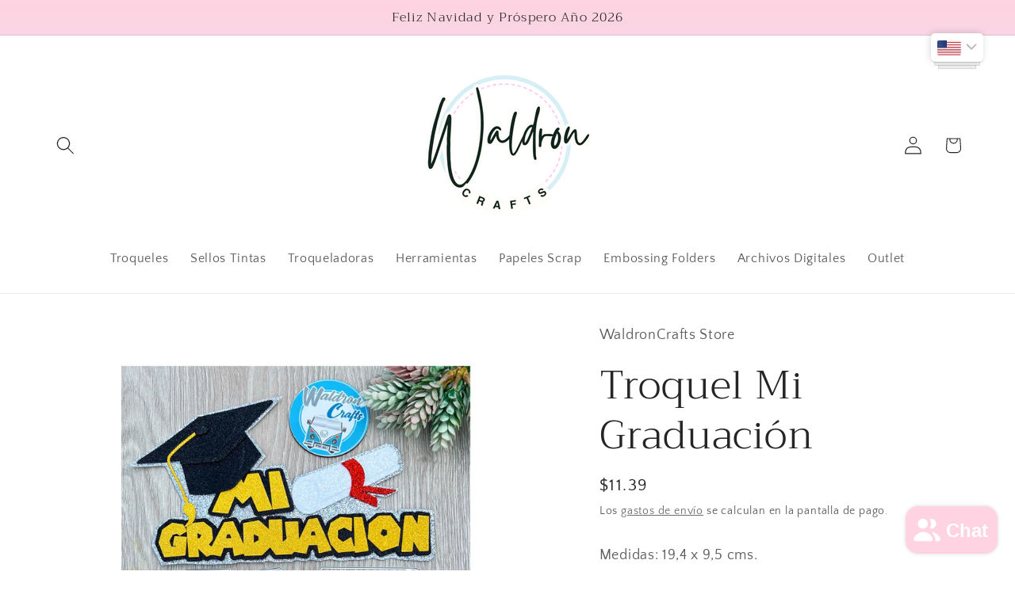

--- FILE ---
content_type: text/javascript
request_url: https://cdn.shopify.com/s/files/1/0488/8025/5127/t/2/assets/clever_adwords_global_tag.js?shop=waldroncrafts-store.myshopify.com
body_size: -606
content:
$.getScript('https://www.googletagmanager.com/gtag/js?id=AW-1048408778', function(){


  window.dataLayer = window.dataLayer || [];
  function gtag(){dataLayer.push(arguments);}
  gtag('js', new Date());

  gtag('config', 'AW-1048408778');


});